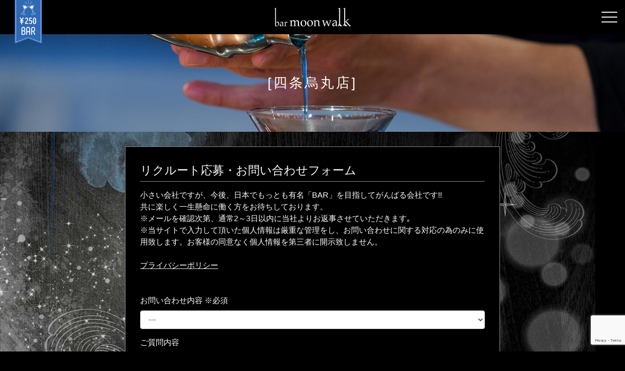

--- FILE ---
content_type: text/html; charset=UTF-8
request_url: https://barmoonwalk.jp/rec-form/?store=karasuma
body_size: 6250
content:
<html lang="ja">

<head>
<title>リクルート応募・お問い合わせフォーム | bar moon walk【全品250円ダイニングバー】</title>
<meta charset="utf-8">
<meta http-equiv="X-UA-Compatible" content="IE=edge,chrome=1">
<meta name="viewport" content="width=device-width, initial-scale=1, shrink-to-fit=no">

<!-- All in One SEO Pack 2.7.3 by Michael Torbert of Semper Fi Web Design[25,72] -->
<link rel="canonical" href="https://barmoonwalk.jp/rec-form/" />
<!-- /all in one seo pack -->
<link rel='dns-prefetch' href='//www.google.com' />
<link rel='dns-prefetch' href='//s.w.org' />
		<script type="text/javascript">
			window._wpemojiSettings = {"baseUrl":"https:\/\/s.w.org\/images\/core\/emoji\/11\/72x72\/","ext":".png","svgUrl":"https:\/\/s.w.org\/images\/core\/emoji\/11\/svg\/","svgExt":".svg","source":{"concatemoji":"https:\/\/barmoonwalk.jp\/wp-includes\/js\/wp-emoji-release.min.js?ver=4.9.26"}};
			!function(e,a,t){var n,r,o,i=a.createElement("canvas"),p=i.getContext&&i.getContext("2d");function s(e,t){var a=String.fromCharCode;p.clearRect(0,0,i.width,i.height),p.fillText(a.apply(this,e),0,0);e=i.toDataURL();return p.clearRect(0,0,i.width,i.height),p.fillText(a.apply(this,t),0,0),e===i.toDataURL()}function c(e){var t=a.createElement("script");t.src=e,t.defer=t.type="text/javascript",a.getElementsByTagName("head")[0].appendChild(t)}for(o=Array("flag","emoji"),t.supports={everything:!0,everythingExceptFlag:!0},r=0;r<o.length;r++)t.supports[o[r]]=function(e){if(!p||!p.fillText)return!1;switch(p.textBaseline="top",p.font="600 32px Arial",e){case"flag":return s([55356,56826,55356,56819],[55356,56826,8203,55356,56819])?!1:!s([55356,57332,56128,56423,56128,56418,56128,56421,56128,56430,56128,56423,56128,56447],[55356,57332,8203,56128,56423,8203,56128,56418,8203,56128,56421,8203,56128,56430,8203,56128,56423,8203,56128,56447]);case"emoji":return!s([55358,56760,9792,65039],[55358,56760,8203,9792,65039])}return!1}(o[r]),t.supports.everything=t.supports.everything&&t.supports[o[r]],"flag"!==o[r]&&(t.supports.everythingExceptFlag=t.supports.everythingExceptFlag&&t.supports[o[r]]);t.supports.everythingExceptFlag=t.supports.everythingExceptFlag&&!t.supports.flag,t.DOMReady=!1,t.readyCallback=function(){t.DOMReady=!0},t.supports.everything||(n=function(){t.readyCallback()},a.addEventListener?(a.addEventListener("DOMContentLoaded",n,!1),e.addEventListener("load",n,!1)):(e.attachEvent("onload",n),a.attachEvent("onreadystatechange",function(){"complete"===a.readyState&&t.readyCallback()})),(n=t.source||{}).concatemoji?c(n.concatemoji):n.wpemoji&&n.twemoji&&(c(n.twemoji),c(n.wpemoji)))}(window,document,window._wpemojiSettings);
		</script>
		<style type="text/css">
img.wp-smiley,
img.emoji {
	display: inline !important;
	border: none !important;
	box-shadow: none !important;
	height: 1em !important;
	width: 1em !important;
	margin: 0 .07em !important;
	vertical-align: -0.1em !important;
	background: none !important;
	padding: 0 !important;
}
</style>
<link rel='stylesheet' id='sb_instagram_styles-css'  href='https://barmoonwalk.jp/wp-content/plugins/instagram-feed/css/sbi-styles.min.css?ver=2.6.1' type='text/css' media='all' />
<link rel='stylesheet' id='contact-form-7-css'  href='https://barmoonwalk.jp/wp-content/plugins/contact-form-7/includes/css/styles.css?ver=5.1.7' type='text/css' media='all' />
<link rel='stylesheet' id='wp-pagenavi-css'  href='https://barmoonwalk.jp/wp-content/plugins/wp-pagenavi/pagenavi-css.css?ver=2.70' type='text/css' media='all' />
<script type='text/javascript' src='https://barmoonwalk.jp/wp-includes/js/jquery/jquery.js?ver=1.12.4'></script>
<script type='text/javascript' src='https://barmoonwalk.jp/wp-includes/js/jquery/jquery-migrate.min.js?ver=1.4.1'></script>
<link rel='https://api.w.org/' href='https://barmoonwalk.jp/wp-json/' />
<link rel="EditURI" type="application/rsd+xml" title="RSD" href="https://barmoonwalk.jp/xmlrpc.php?rsd" />
<link rel="wlwmanifest" type="application/wlwmanifest+xml" href="https://barmoonwalk.jp/wp-includes/wlwmanifest.xml" /> 
<meta name="generator" content="WordPress 4.9.26" />
<link rel='shortlink' href='https://barmoonwalk.jp/?p=1051' />
<link rel="alternate" type="application/json+oembed" href="https://barmoonwalk.jp/wp-json/oembed/1.0/embed?url=https%3A%2F%2Fbarmoonwalk.jp%2Frec-form%2F" />
<link rel="alternate" type="text/xml+oembed" href="https://barmoonwalk.jp/wp-json/oembed/1.0/embed?url=https%3A%2F%2Fbarmoonwalk.jp%2Frec-form%2F&#038;format=xml" />

<link rel="stylesheet" href="https://cdnjs.cloudflare.com/ajax/libs/drawer/3.2.2/css/drawer.min.css">
<link rel="stylesheet" href="https://cdn.jsdelivr.net/bxslider/4.2.12/jquery.bxslider.css">
<link rel="stylesheet" href="/wp-content/themes/bmw/static/common/css/custom.css" type="text/css">
	
<script defer src="https://use.fontawesome.com/releases/v5.0.6/js/all.js"></script>


<!-- Global site tag (gtag.js) - Google Analytics -->
<script async src="https://www.googletagmanager.com/gtag/js?id=UA-56860050-4"></script>
<script>
  window.dataLayer = window.dataLayer || [];
  function gtag(){dataLayer.push(arguments);}
  gtag('js', new Date());

  gtag('config', 'UA-56860050-4');
</script>

<body class="page-template-default page page-id-1051 drawer drawer--right rec-form recruit">


<div class="lo-wrapper wrapper" id="ptop">

<header role="banner">
	<div class="lo-header-outer header-outer container-fluid py-2 py-md-3 py-xl-4">
		<div class="ribbon">
			<img src="/wp-content/themes/bmw/static/common/img/ribbon-200yen.gif" alt="200yen BAR" />
		</div><!--/ribbon-->
		<div class="row">
			<div class="col-3"></div>
			<div class="col-6 logo"><a href="/"><img src="/wp-content/themes/bmw/static/common/img/logo.png" alt="bar moon walk / バー ムーンウォーク" /></a></div>
			<div class="col-3 nav-bmw">
				<button type="button" class="drawer-toggle drawer-hamburger">
      				<span class="sr-only">toggle navigation</span>
      				<span class="drawer-hamburger-icon"></span>
    			</button>
    			<nav class="drawer-nav" role="navigation">
					<div class="drawer-btn-outer">
						<div class="drawer-btn">
							<a href="/store-info/" class="drawer-btn-item store-info">
								<div class="drawer-btn-item-inner">
									<span class="btn-img"><img src="/wp-content/themes/bmw/static/common/img/btn-store-info.png" alt="" /></span>
									<span class="btn-txt"><span class="btn-txt-inner">店舗情報</span></span>
								</div>
							</a>
						</div>
						<div class="drawer-btn">
							<a href="/reservation/" class="drawer-btn-item reservation">
								<div class="drawer-btn-item-inner">
									<span class="btn-img"><img src="/wp-content/themes/bmw/static/common/img/btn-reservation.png" alt="" /></span>
									<span class="btn-txt"><span class="btn-txt-inner">ご予約</span></span>
								</div>
							</a>
						</div>
					</div><!--/drawer-btn-outer-->
      				<ul class="drawer-menu">
        				<li><a class="drawer-menu-item" href="/about-us/"><i class="fas fa-angle-right arrow"></i>ご紹介</a></li>
        				<li><a class="drawer-menu-item" href="/menu/"><i class="fas fa-angle-right arrow"></i>メニュー</a></li>
        				<li><a class="drawer-menu-item" href="/recruit/"><i class="fas fa-angle-right arrow"></i>リクルート</a></li>
						<li><a class="drawer-menu-item" href="/information/"><i class="fas fa-angle-right arrow"></i>Information</a></li>
						<li><a class="drawer-menu-item" href="/privacy-policy/"><i class="fas fa-angle-right arrow"></i>プライバシーポリシー</a></li>
						<li><a class="drawer-menu-item" href="/law/"><i class="fas fa-angle-right arrow"></i>特定商取引法に関する表示について</a></li>
      				</ul>
					<ul class="nav-sns-btn flex">
                        <li class="nav-sns-btn-item"><a href="https://twitter.com/200barmoonwalk" class="fl_tw" target="_blank">
  <span class="twicon"><i class="fab fa-twitter"></i></span></a></li>
                        <li class="nav-sns-btn-item"><a href="https://www.instagram.com/all200yen_barmoonwalk/" class="fl_inst" target="_blank">
  <span class="insta"><i class="fab fa-instagram"></i></span></a></li>
      				</ul>
    			</nav>
			</div><!--/col-3 nav-bmw-->
		</div><!--/row-->
	</div><!--/lo-header-outer-->
</header>
	
<main>

	<div class="lo-main main">
		<div class="main-title-outer">
			<h1 class="main-title">[四条烏丸店]</h1>
		</div><!--/main-title-outer-->
		<div class="lo-content-outer content-outer">
			<div class="lo-content content">



<div class="section-content">
<h2>リクルート応募・お問い合わせフォーム</h2>
<p class="mb-5">小さい会社ですが、今後、日本でもっとも有名「BAR」を目指してがんばる会社です!!<br />
共に楽しく一生懸命に働く方をお待ちしております。<br />
※メールを確認次第、通常2～3日以内に当社よりお返事させていただきます｡<br />
※当サイトで入力して頂いた個人情報は厳重な管理をし、お問い合わせに関する対応の為のみに使用致します。お客様の同意なく個人情報を第三者に開示致しません。<br /><br /><a href="/privacy-policy/">プライバシーポリシー</a></p>
<div role="form" class="wpcf7" id="wpcf7-f1050-p1051-o1" lang="ja" dir="ltr">
<div class="screen-reader-response"></div>
<form action="/rec-form/?store=karasuma#wpcf7-f1050-p1051-o1" method="post" class="wpcf7-form" novalidate="novalidate">
<div style="display: none;">
<input type="hidden" name="_wpcf7" value="1050" />
<input type="hidden" name="_wpcf7_version" value="5.1.7" />
<input type="hidden" name="_wpcf7_locale" value="ja" />
<input type="hidden" name="_wpcf7_unit_tag" value="wpcf7-f1050-p1051-o1" />
<input type="hidden" name="_wpcf7_container_post" value="1051" />
<input type="hidden" name="g-recaptcha-response" value="" />
</div>
<input type="hidden" name="store-id" value="1853" class="wpcf7-form-control wpcf7-hidden" />
<input type="hidden" name="store-name" value="四条烏丸店" class="wpcf7-form-control wpcf7-hidden" />
<input type="hidden" name="store-footer" value="https://barmoonwalk.jp/store_info/karasuma/
〒604-8152 京都市中京区烏丸通錦小路上ル手洗水町671 損保ジャパンユニバース京都ビル 地下1階
Tel: 075-754-8596" class="wpcf7-form-control wpcf7-hidden" />
<div class="bmw-form">
<div class="form-group">
			<label for="questionnaireType">お問い合わせ内容 <span class="req">※必須</span></label><br />
<span class="wpcf7-form-control-wrap your-select1"><select name="your-select1" class="wpcf7-form-control wpcf7-select wpcf7-validates-as-required form-control" aria-required="true" aria-invalid="false"><option value="">---</option><option value="アルバイト募集について">アルバイト募集について</option><option value="その他">その他</option></select></span>
		</div>
<div class="form-group mb-5">
			<label for="message">ご質問内容</label><br />
<span class="wpcf7-form-control-wrap your-message"><textarea name="your-message" cols="32" rows="5" class="wpcf7-form-control wpcf7-textarea form-control" aria-invalid="false"></textarea></span>
		</div>
<h3>お客様情報</h3>
<div class="form-group">
<div class="form-row">
				<label for="lastNameOfCustomer">お名前 <span class="req">※必須</span></label>
			</div>
<div class="form-row align-items-center">
<div class="col-6">
<span class="wpcf7-form-control-wrap first-name"><input type="text" name="first-name" value="" size="10" maxlength="30" class="wpcf7-form-control wpcf7-text wpcf7-validates-as-required form-control" aria-required="true" aria-invalid="false" placeholder="姓" /></span>
				</div>
<div class="col-6">
<span class="wpcf7-form-control-wrap last-name"><input type="text" name="last-name" value="" size="10" maxlength="30" class="wpcf7-form-control wpcf7-text wpcf7-validates-as-required form-control" aria-required="true" aria-invalid="false" placeholder="名" /></span>
				</div>
</p></div>
</p></div>
<div class="form-group">
<div class="form-row">
				<label for="lastKanaNameOfCustomer">フリガナ <span class="req">※必須</span></label>
			</div>
<div class="form-row align-items-center">
<div class="col-6">
<span class="wpcf7-form-control-wrap first-name-f"><input type="text" name="first-name-f" value="" size="10" maxlength="30" class="wpcf7-form-control wpcf7-text wpcf7-validates-as-required form-control" aria-required="true" aria-invalid="false" placeholder="セイ" /></span>
				</div>
<div class="col-6">
<span class="wpcf7-form-control-wrap last-name-f"><input type="text" name="last-name-f" value="" size="10" maxlength="30" class="wpcf7-form-control wpcf7-text wpcf7-validates-as-required form-control" aria-required="true" aria-invalid="false" placeholder="メイ" /></span>
				</div>
</p></div>
</p></div>
<div class="form-group">
			<label>電話番号(半角数字) <span class="req">※必須</span></label><br />
<span class="wpcf7-form-control-wrap your-tel"><input type="tel" name="your-tel" value="" size="30" maxlength="15" class="wpcf7-form-control wpcf7-text wpcf7-tel wpcf7-validates-as-required wpcf7-validates-as-tel form-control" aria-required="true" aria-invalid="false" placeholder="例)090-1234-5678" /></span>
		</div>
<div class="form-group">
			<label for="mailOfCustomer01">メールアドレス <span class="req">※必須</span></label><br />
			<span class="wpcf7-form-control-wrap your-email"><input type="email" name="your-email" value="" size="30" maxlength="100" class="wpcf7-form-control wpcf7-text wpcf7-email wpcf7-validates-as-required wpcf7-validates-as-email form-control" aria-required="true" aria-invalid="false" placeholder="例)mail@barmoonwalk.jp" /></span>
		</div>
<div class="form-group">
			<label for="mailOfCustomer02">メールアドレス(確認用)  <span class="req">※必須</span></label><br />
			<span class="wpcf7-form-control-wrap your-email_confirm"><input type="email" name="your-email_confirm" value="" size="30" maxlength="100" class="wpcf7-form-control wpcf7-text wpcf7-email wpcf7-validates-as-required wpcf7-validates-as-email form-control" aria-required="true" aria-invalid="false" placeholder="確認のためもう一度入力してください" /></span>
		</div>
<div class="form-group mb-5">
<div class="form-row">
				<label for="ageJob">年齢・ご職業 <span class="req">※必須</span></label>
			</div>
<div class="form-row align-items-center">
<div class="col-5">
				<span class="wpcf7-form-control-wrap your-age"><input type="text" name="your-age" value="" size="40" class="wpcf7-form-control wpcf7-text wpcf7-validates-as-required form-control" aria-required="true" aria-invalid="false" placeholder="例)20" /></span>
				</div>
<div class="col-1">
				<span class="form-text">歳</span>
				</div>
<div class="col-6">
				<span class="wpcf7-form-control-wrap your-job"><select name="your-job" class="wpcf7-form-control wpcf7-select wpcf7-validates-as-required form-control" aria-required="true" aria-invalid="false"><option value="ご職業">ご職業</option><option value="フリーター">フリーター</option><option value="学生">学生</option><option value="その他">その他</option></select></span>
				</div>
</p></div>
</p></div>
<div class="form-buttons"><input type="submit" value="送信する" class="wpcf7-form-control wpcf7-submit btn-submit" /></div>
</p></div>
<div class="wpcf7-response-output wpcf7-display-none"></div></form></div></div>




			</div><!--lo-content-->
		</div><!--/lo-content-outer-->
	</div><!--/lo-main-->
	
</main>

<footer>
	<div class="lo-footer-outer footer-outer">
		<div class="lo-footer footer container">
			<p class="price">All Drinks <span class="em">&yen;250</span> (税込)&nbsp;&nbsp;<span class="pl-0 pl-md-4">Cover Charge <span class="em">&yen;550</span>  (税込)</span></p>
			<p class="copyright">Copyright &copy; 2018 barmoonwalk.jp</p>
		</div>
	</div>
</footer>

</div><!--/lo-wrapper-->



<script defer src="https://use.fontawesome.com/releases/v5.0.6/js/all.js"></script>
<script src="https://ajax.googleapis.com/ajax/libs/jquery/2.0.3/jquery.min.js?ver=2.0.3" ></script>
<script src="https://cdnjs.cloudflare.com/ajax/libs/popper.js/1.12.3/umd/popper.min.js" integrity="sha384-vFJXuSJphROIrBnz7yo7oB41mKfc8JzQZiCq4NCceLEaO4IHwicKwpJf9c9IpFgh" crossorigin="anonymous"></script>
<script src="https://maxcdn.bootstrapcdn.com/bootstrap/4.0.0-beta.2/js/bootstrap.min.js" integrity="sha384-alpBpkh1PFOepccYVYDB4do5UnbKysX5WZXm3XxPqe5iKTfUKjNkCk9SaVuEZflJ" crossorigin="anonymous"></script>
<script src="https://cdnjs.cloudflare.com/ajax/libs/iScroll/5.2.0/iscroll.min.js"></script>
<script src="https://cdnjs.cloudflare.com/ajax/libs/drawer/3.2.2/js/drawer.min.js"></script>
<script src="/wp-content/themes/bmw/static/common/js/custom.js"></script>
	

<!-- Instagram Feed JS -->
<script type="text/javascript">
var sbiajaxurl = "https://barmoonwalk.jp/wp-admin/admin-ajax.php";
</script>
<script type='text/javascript'>
/* <![CDATA[ */
var wpcf7 = {"apiSettings":{"root":"https:\/\/barmoonwalk.jp\/wp-json\/contact-form-7\/v1","namespace":"contact-form-7\/v1"}};
/* ]]> */
</script>
<script type='text/javascript' src='https://barmoonwalk.jp/wp-content/plugins/contact-form-7/includes/js/scripts.js?ver=5.1.7'></script>
<script type='text/javascript' src='https://www.google.com/recaptcha/api.js?render=6LeOA_cUAAAAAFHIu0TT7Hqhz1NzcOVD7RniHzt7&#038;ver=3.0'></script>
<script type='text/javascript' src='https://barmoonwalk.jp/wp-includes/js/wp-embed.min.js?ver=4.9.26'></script>
<script type="text/javascript">
( function( grecaptcha, sitekey, actions ) {

	var wpcf7recaptcha = {

		execute: function( action ) {
			grecaptcha.execute(
				sitekey,
				{ action: action }
			).then( function( token ) {
				var forms = document.getElementsByTagName( 'form' );

				for ( var i = 0; i < forms.length; i++ ) {
					var fields = forms[ i ].getElementsByTagName( 'input' );

					for ( var j = 0; j < fields.length; j++ ) {
						var field = fields[ j ];

						if ( 'g-recaptcha-response' === field.getAttribute( 'name' ) ) {
							field.setAttribute( 'value', token );
							break;
						}
					}
				}
			} );
		},

		executeOnHomepage: function() {
			wpcf7recaptcha.execute( actions[ 'homepage' ] );
		},

		executeOnContactform: function() {
			wpcf7recaptcha.execute( actions[ 'contactform' ] );
		},

	};

	grecaptcha.ready(
		wpcf7recaptcha.executeOnHomepage
	);

	document.addEventListener( 'change',
		wpcf7recaptcha.executeOnContactform, false
	);

	document.addEventListener( 'wpcf7submit',
		wpcf7recaptcha.executeOnHomepage, false
	);

} )(
	grecaptcha,
	'6LeOA_cUAAAAAFHIu0TT7Hqhz1NzcOVD7RniHzt7',
	{"homepage":"homepage","contactform":"contactform"}
);
</script>
</body>

</html>

--- FILE ---
content_type: text/html; charset=utf-8
request_url: https://www.google.com/recaptcha/api2/anchor?ar=1&k=6LeOA_cUAAAAAFHIu0TT7Hqhz1NzcOVD7RniHzt7&co=aHR0cHM6Ly9iYXJtb29ud2Fsay5qcDo0NDM.&hl=en&v=N67nZn4AqZkNcbeMu4prBgzg&size=invisible&anchor-ms=20000&execute-ms=30000&cb=ijokfsl72rex
body_size: 48893
content:
<!DOCTYPE HTML><html dir="ltr" lang="en"><head><meta http-equiv="Content-Type" content="text/html; charset=UTF-8">
<meta http-equiv="X-UA-Compatible" content="IE=edge">
<title>reCAPTCHA</title>
<style type="text/css">
/* cyrillic-ext */
@font-face {
  font-family: 'Roboto';
  font-style: normal;
  font-weight: 400;
  font-stretch: 100%;
  src: url(//fonts.gstatic.com/s/roboto/v48/KFO7CnqEu92Fr1ME7kSn66aGLdTylUAMa3GUBHMdazTgWw.woff2) format('woff2');
  unicode-range: U+0460-052F, U+1C80-1C8A, U+20B4, U+2DE0-2DFF, U+A640-A69F, U+FE2E-FE2F;
}
/* cyrillic */
@font-face {
  font-family: 'Roboto';
  font-style: normal;
  font-weight: 400;
  font-stretch: 100%;
  src: url(//fonts.gstatic.com/s/roboto/v48/KFO7CnqEu92Fr1ME7kSn66aGLdTylUAMa3iUBHMdazTgWw.woff2) format('woff2');
  unicode-range: U+0301, U+0400-045F, U+0490-0491, U+04B0-04B1, U+2116;
}
/* greek-ext */
@font-face {
  font-family: 'Roboto';
  font-style: normal;
  font-weight: 400;
  font-stretch: 100%;
  src: url(//fonts.gstatic.com/s/roboto/v48/KFO7CnqEu92Fr1ME7kSn66aGLdTylUAMa3CUBHMdazTgWw.woff2) format('woff2');
  unicode-range: U+1F00-1FFF;
}
/* greek */
@font-face {
  font-family: 'Roboto';
  font-style: normal;
  font-weight: 400;
  font-stretch: 100%;
  src: url(//fonts.gstatic.com/s/roboto/v48/KFO7CnqEu92Fr1ME7kSn66aGLdTylUAMa3-UBHMdazTgWw.woff2) format('woff2');
  unicode-range: U+0370-0377, U+037A-037F, U+0384-038A, U+038C, U+038E-03A1, U+03A3-03FF;
}
/* math */
@font-face {
  font-family: 'Roboto';
  font-style: normal;
  font-weight: 400;
  font-stretch: 100%;
  src: url(//fonts.gstatic.com/s/roboto/v48/KFO7CnqEu92Fr1ME7kSn66aGLdTylUAMawCUBHMdazTgWw.woff2) format('woff2');
  unicode-range: U+0302-0303, U+0305, U+0307-0308, U+0310, U+0312, U+0315, U+031A, U+0326-0327, U+032C, U+032F-0330, U+0332-0333, U+0338, U+033A, U+0346, U+034D, U+0391-03A1, U+03A3-03A9, U+03B1-03C9, U+03D1, U+03D5-03D6, U+03F0-03F1, U+03F4-03F5, U+2016-2017, U+2034-2038, U+203C, U+2040, U+2043, U+2047, U+2050, U+2057, U+205F, U+2070-2071, U+2074-208E, U+2090-209C, U+20D0-20DC, U+20E1, U+20E5-20EF, U+2100-2112, U+2114-2115, U+2117-2121, U+2123-214F, U+2190, U+2192, U+2194-21AE, U+21B0-21E5, U+21F1-21F2, U+21F4-2211, U+2213-2214, U+2216-22FF, U+2308-230B, U+2310, U+2319, U+231C-2321, U+2336-237A, U+237C, U+2395, U+239B-23B7, U+23D0, U+23DC-23E1, U+2474-2475, U+25AF, U+25B3, U+25B7, U+25BD, U+25C1, U+25CA, U+25CC, U+25FB, U+266D-266F, U+27C0-27FF, U+2900-2AFF, U+2B0E-2B11, U+2B30-2B4C, U+2BFE, U+3030, U+FF5B, U+FF5D, U+1D400-1D7FF, U+1EE00-1EEFF;
}
/* symbols */
@font-face {
  font-family: 'Roboto';
  font-style: normal;
  font-weight: 400;
  font-stretch: 100%;
  src: url(//fonts.gstatic.com/s/roboto/v48/KFO7CnqEu92Fr1ME7kSn66aGLdTylUAMaxKUBHMdazTgWw.woff2) format('woff2');
  unicode-range: U+0001-000C, U+000E-001F, U+007F-009F, U+20DD-20E0, U+20E2-20E4, U+2150-218F, U+2190, U+2192, U+2194-2199, U+21AF, U+21E6-21F0, U+21F3, U+2218-2219, U+2299, U+22C4-22C6, U+2300-243F, U+2440-244A, U+2460-24FF, U+25A0-27BF, U+2800-28FF, U+2921-2922, U+2981, U+29BF, U+29EB, U+2B00-2BFF, U+4DC0-4DFF, U+FFF9-FFFB, U+10140-1018E, U+10190-1019C, U+101A0, U+101D0-101FD, U+102E0-102FB, U+10E60-10E7E, U+1D2C0-1D2D3, U+1D2E0-1D37F, U+1F000-1F0FF, U+1F100-1F1AD, U+1F1E6-1F1FF, U+1F30D-1F30F, U+1F315, U+1F31C, U+1F31E, U+1F320-1F32C, U+1F336, U+1F378, U+1F37D, U+1F382, U+1F393-1F39F, U+1F3A7-1F3A8, U+1F3AC-1F3AF, U+1F3C2, U+1F3C4-1F3C6, U+1F3CA-1F3CE, U+1F3D4-1F3E0, U+1F3ED, U+1F3F1-1F3F3, U+1F3F5-1F3F7, U+1F408, U+1F415, U+1F41F, U+1F426, U+1F43F, U+1F441-1F442, U+1F444, U+1F446-1F449, U+1F44C-1F44E, U+1F453, U+1F46A, U+1F47D, U+1F4A3, U+1F4B0, U+1F4B3, U+1F4B9, U+1F4BB, U+1F4BF, U+1F4C8-1F4CB, U+1F4D6, U+1F4DA, U+1F4DF, U+1F4E3-1F4E6, U+1F4EA-1F4ED, U+1F4F7, U+1F4F9-1F4FB, U+1F4FD-1F4FE, U+1F503, U+1F507-1F50B, U+1F50D, U+1F512-1F513, U+1F53E-1F54A, U+1F54F-1F5FA, U+1F610, U+1F650-1F67F, U+1F687, U+1F68D, U+1F691, U+1F694, U+1F698, U+1F6AD, U+1F6B2, U+1F6B9-1F6BA, U+1F6BC, U+1F6C6-1F6CF, U+1F6D3-1F6D7, U+1F6E0-1F6EA, U+1F6F0-1F6F3, U+1F6F7-1F6FC, U+1F700-1F7FF, U+1F800-1F80B, U+1F810-1F847, U+1F850-1F859, U+1F860-1F887, U+1F890-1F8AD, U+1F8B0-1F8BB, U+1F8C0-1F8C1, U+1F900-1F90B, U+1F93B, U+1F946, U+1F984, U+1F996, U+1F9E9, U+1FA00-1FA6F, U+1FA70-1FA7C, U+1FA80-1FA89, U+1FA8F-1FAC6, U+1FACE-1FADC, U+1FADF-1FAE9, U+1FAF0-1FAF8, U+1FB00-1FBFF;
}
/* vietnamese */
@font-face {
  font-family: 'Roboto';
  font-style: normal;
  font-weight: 400;
  font-stretch: 100%;
  src: url(//fonts.gstatic.com/s/roboto/v48/KFO7CnqEu92Fr1ME7kSn66aGLdTylUAMa3OUBHMdazTgWw.woff2) format('woff2');
  unicode-range: U+0102-0103, U+0110-0111, U+0128-0129, U+0168-0169, U+01A0-01A1, U+01AF-01B0, U+0300-0301, U+0303-0304, U+0308-0309, U+0323, U+0329, U+1EA0-1EF9, U+20AB;
}
/* latin-ext */
@font-face {
  font-family: 'Roboto';
  font-style: normal;
  font-weight: 400;
  font-stretch: 100%;
  src: url(//fonts.gstatic.com/s/roboto/v48/KFO7CnqEu92Fr1ME7kSn66aGLdTylUAMa3KUBHMdazTgWw.woff2) format('woff2');
  unicode-range: U+0100-02BA, U+02BD-02C5, U+02C7-02CC, U+02CE-02D7, U+02DD-02FF, U+0304, U+0308, U+0329, U+1D00-1DBF, U+1E00-1E9F, U+1EF2-1EFF, U+2020, U+20A0-20AB, U+20AD-20C0, U+2113, U+2C60-2C7F, U+A720-A7FF;
}
/* latin */
@font-face {
  font-family: 'Roboto';
  font-style: normal;
  font-weight: 400;
  font-stretch: 100%;
  src: url(//fonts.gstatic.com/s/roboto/v48/KFO7CnqEu92Fr1ME7kSn66aGLdTylUAMa3yUBHMdazQ.woff2) format('woff2');
  unicode-range: U+0000-00FF, U+0131, U+0152-0153, U+02BB-02BC, U+02C6, U+02DA, U+02DC, U+0304, U+0308, U+0329, U+2000-206F, U+20AC, U+2122, U+2191, U+2193, U+2212, U+2215, U+FEFF, U+FFFD;
}
/* cyrillic-ext */
@font-face {
  font-family: 'Roboto';
  font-style: normal;
  font-weight: 500;
  font-stretch: 100%;
  src: url(//fonts.gstatic.com/s/roboto/v48/KFO7CnqEu92Fr1ME7kSn66aGLdTylUAMa3GUBHMdazTgWw.woff2) format('woff2');
  unicode-range: U+0460-052F, U+1C80-1C8A, U+20B4, U+2DE0-2DFF, U+A640-A69F, U+FE2E-FE2F;
}
/* cyrillic */
@font-face {
  font-family: 'Roboto';
  font-style: normal;
  font-weight: 500;
  font-stretch: 100%;
  src: url(//fonts.gstatic.com/s/roboto/v48/KFO7CnqEu92Fr1ME7kSn66aGLdTylUAMa3iUBHMdazTgWw.woff2) format('woff2');
  unicode-range: U+0301, U+0400-045F, U+0490-0491, U+04B0-04B1, U+2116;
}
/* greek-ext */
@font-face {
  font-family: 'Roboto';
  font-style: normal;
  font-weight: 500;
  font-stretch: 100%;
  src: url(//fonts.gstatic.com/s/roboto/v48/KFO7CnqEu92Fr1ME7kSn66aGLdTylUAMa3CUBHMdazTgWw.woff2) format('woff2');
  unicode-range: U+1F00-1FFF;
}
/* greek */
@font-face {
  font-family: 'Roboto';
  font-style: normal;
  font-weight: 500;
  font-stretch: 100%;
  src: url(//fonts.gstatic.com/s/roboto/v48/KFO7CnqEu92Fr1ME7kSn66aGLdTylUAMa3-UBHMdazTgWw.woff2) format('woff2');
  unicode-range: U+0370-0377, U+037A-037F, U+0384-038A, U+038C, U+038E-03A1, U+03A3-03FF;
}
/* math */
@font-face {
  font-family: 'Roboto';
  font-style: normal;
  font-weight: 500;
  font-stretch: 100%;
  src: url(//fonts.gstatic.com/s/roboto/v48/KFO7CnqEu92Fr1ME7kSn66aGLdTylUAMawCUBHMdazTgWw.woff2) format('woff2');
  unicode-range: U+0302-0303, U+0305, U+0307-0308, U+0310, U+0312, U+0315, U+031A, U+0326-0327, U+032C, U+032F-0330, U+0332-0333, U+0338, U+033A, U+0346, U+034D, U+0391-03A1, U+03A3-03A9, U+03B1-03C9, U+03D1, U+03D5-03D6, U+03F0-03F1, U+03F4-03F5, U+2016-2017, U+2034-2038, U+203C, U+2040, U+2043, U+2047, U+2050, U+2057, U+205F, U+2070-2071, U+2074-208E, U+2090-209C, U+20D0-20DC, U+20E1, U+20E5-20EF, U+2100-2112, U+2114-2115, U+2117-2121, U+2123-214F, U+2190, U+2192, U+2194-21AE, U+21B0-21E5, U+21F1-21F2, U+21F4-2211, U+2213-2214, U+2216-22FF, U+2308-230B, U+2310, U+2319, U+231C-2321, U+2336-237A, U+237C, U+2395, U+239B-23B7, U+23D0, U+23DC-23E1, U+2474-2475, U+25AF, U+25B3, U+25B7, U+25BD, U+25C1, U+25CA, U+25CC, U+25FB, U+266D-266F, U+27C0-27FF, U+2900-2AFF, U+2B0E-2B11, U+2B30-2B4C, U+2BFE, U+3030, U+FF5B, U+FF5D, U+1D400-1D7FF, U+1EE00-1EEFF;
}
/* symbols */
@font-face {
  font-family: 'Roboto';
  font-style: normal;
  font-weight: 500;
  font-stretch: 100%;
  src: url(//fonts.gstatic.com/s/roboto/v48/KFO7CnqEu92Fr1ME7kSn66aGLdTylUAMaxKUBHMdazTgWw.woff2) format('woff2');
  unicode-range: U+0001-000C, U+000E-001F, U+007F-009F, U+20DD-20E0, U+20E2-20E4, U+2150-218F, U+2190, U+2192, U+2194-2199, U+21AF, U+21E6-21F0, U+21F3, U+2218-2219, U+2299, U+22C4-22C6, U+2300-243F, U+2440-244A, U+2460-24FF, U+25A0-27BF, U+2800-28FF, U+2921-2922, U+2981, U+29BF, U+29EB, U+2B00-2BFF, U+4DC0-4DFF, U+FFF9-FFFB, U+10140-1018E, U+10190-1019C, U+101A0, U+101D0-101FD, U+102E0-102FB, U+10E60-10E7E, U+1D2C0-1D2D3, U+1D2E0-1D37F, U+1F000-1F0FF, U+1F100-1F1AD, U+1F1E6-1F1FF, U+1F30D-1F30F, U+1F315, U+1F31C, U+1F31E, U+1F320-1F32C, U+1F336, U+1F378, U+1F37D, U+1F382, U+1F393-1F39F, U+1F3A7-1F3A8, U+1F3AC-1F3AF, U+1F3C2, U+1F3C4-1F3C6, U+1F3CA-1F3CE, U+1F3D4-1F3E0, U+1F3ED, U+1F3F1-1F3F3, U+1F3F5-1F3F7, U+1F408, U+1F415, U+1F41F, U+1F426, U+1F43F, U+1F441-1F442, U+1F444, U+1F446-1F449, U+1F44C-1F44E, U+1F453, U+1F46A, U+1F47D, U+1F4A3, U+1F4B0, U+1F4B3, U+1F4B9, U+1F4BB, U+1F4BF, U+1F4C8-1F4CB, U+1F4D6, U+1F4DA, U+1F4DF, U+1F4E3-1F4E6, U+1F4EA-1F4ED, U+1F4F7, U+1F4F9-1F4FB, U+1F4FD-1F4FE, U+1F503, U+1F507-1F50B, U+1F50D, U+1F512-1F513, U+1F53E-1F54A, U+1F54F-1F5FA, U+1F610, U+1F650-1F67F, U+1F687, U+1F68D, U+1F691, U+1F694, U+1F698, U+1F6AD, U+1F6B2, U+1F6B9-1F6BA, U+1F6BC, U+1F6C6-1F6CF, U+1F6D3-1F6D7, U+1F6E0-1F6EA, U+1F6F0-1F6F3, U+1F6F7-1F6FC, U+1F700-1F7FF, U+1F800-1F80B, U+1F810-1F847, U+1F850-1F859, U+1F860-1F887, U+1F890-1F8AD, U+1F8B0-1F8BB, U+1F8C0-1F8C1, U+1F900-1F90B, U+1F93B, U+1F946, U+1F984, U+1F996, U+1F9E9, U+1FA00-1FA6F, U+1FA70-1FA7C, U+1FA80-1FA89, U+1FA8F-1FAC6, U+1FACE-1FADC, U+1FADF-1FAE9, U+1FAF0-1FAF8, U+1FB00-1FBFF;
}
/* vietnamese */
@font-face {
  font-family: 'Roboto';
  font-style: normal;
  font-weight: 500;
  font-stretch: 100%;
  src: url(//fonts.gstatic.com/s/roboto/v48/KFO7CnqEu92Fr1ME7kSn66aGLdTylUAMa3OUBHMdazTgWw.woff2) format('woff2');
  unicode-range: U+0102-0103, U+0110-0111, U+0128-0129, U+0168-0169, U+01A0-01A1, U+01AF-01B0, U+0300-0301, U+0303-0304, U+0308-0309, U+0323, U+0329, U+1EA0-1EF9, U+20AB;
}
/* latin-ext */
@font-face {
  font-family: 'Roboto';
  font-style: normal;
  font-weight: 500;
  font-stretch: 100%;
  src: url(//fonts.gstatic.com/s/roboto/v48/KFO7CnqEu92Fr1ME7kSn66aGLdTylUAMa3KUBHMdazTgWw.woff2) format('woff2');
  unicode-range: U+0100-02BA, U+02BD-02C5, U+02C7-02CC, U+02CE-02D7, U+02DD-02FF, U+0304, U+0308, U+0329, U+1D00-1DBF, U+1E00-1E9F, U+1EF2-1EFF, U+2020, U+20A0-20AB, U+20AD-20C0, U+2113, U+2C60-2C7F, U+A720-A7FF;
}
/* latin */
@font-face {
  font-family: 'Roboto';
  font-style: normal;
  font-weight: 500;
  font-stretch: 100%;
  src: url(//fonts.gstatic.com/s/roboto/v48/KFO7CnqEu92Fr1ME7kSn66aGLdTylUAMa3yUBHMdazQ.woff2) format('woff2');
  unicode-range: U+0000-00FF, U+0131, U+0152-0153, U+02BB-02BC, U+02C6, U+02DA, U+02DC, U+0304, U+0308, U+0329, U+2000-206F, U+20AC, U+2122, U+2191, U+2193, U+2212, U+2215, U+FEFF, U+FFFD;
}
/* cyrillic-ext */
@font-face {
  font-family: 'Roboto';
  font-style: normal;
  font-weight: 900;
  font-stretch: 100%;
  src: url(//fonts.gstatic.com/s/roboto/v48/KFO7CnqEu92Fr1ME7kSn66aGLdTylUAMa3GUBHMdazTgWw.woff2) format('woff2');
  unicode-range: U+0460-052F, U+1C80-1C8A, U+20B4, U+2DE0-2DFF, U+A640-A69F, U+FE2E-FE2F;
}
/* cyrillic */
@font-face {
  font-family: 'Roboto';
  font-style: normal;
  font-weight: 900;
  font-stretch: 100%;
  src: url(//fonts.gstatic.com/s/roboto/v48/KFO7CnqEu92Fr1ME7kSn66aGLdTylUAMa3iUBHMdazTgWw.woff2) format('woff2');
  unicode-range: U+0301, U+0400-045F, U+0490-0491, U+04B0-04B1, U+2116;
}
/* greek-ext */
@font-face {
  font-family: 'Roboto';
  font-style: normal;
  font-weight: 900;
  font-stretch: 100%;
  src: url(//fonts.gstatic.com/s/roboto/v48/KFO7CnqEu92Fr1ME7kSn66aGLdTylUAMa3CUBHMdazTgWw.woff2) format('woff2');
  unicode-range: U+1F00-1FFF;
}
/* greek */
@font-face {
  font-family: 'Roboto';
  font-style: normal;
  font-weight: 900;
  font-stretch: 100%;
  src: url(//fonts.gstatic.com/s/roboto/v48/KFO7CnqEu92Fr1ME7kSn66aGLdTylUAMa3-UBHMdazTgWw.woff2) format('woff2');
  unicode-range: U+0370-0377, U+037A-037F, U+0384-038A, U+038C, U+038E-03A1, U+03A3-03FF;
}
/* math */
@font-face {
  font-family: 'Roboto';
  font-style: normal;
  font-weight: 900;
  font-stretch: 100%;
  src: url(//fonts.gstatic.com/s/roboto/v48/KFO7CnqEu92Fr1ME7kSn66aGLdTylUAMawCUBHMdazTgWw.woff2) format('woff2');
  unicode-range: U+0302-0303, U+0305, U+0307-0308, U+0310, U+0312, U+0315, U+031A, U+0326-0327, U+032C, U+032F-0330, U+0332-0333, U+0338, U+033A, U+0346, U+034D, U+0391-03A1, U+03A3-03A9, U+03B1-03C9, U+03D1, U+03D5-03D6, U+03F0-03F1, U+03F4-03F5, U+2016-2017, U+2034-2038, U+203C, U+2040, U+2043, U+2047, U+2050, U+2057, U+205F, U+2070-2071, U+2074-208E, U+2090-209C, U+20D0-20DC, U+20E1, U+20E5-20EF, U+2100-2112, U+2114-2115, U+2117-2121, U+2123-214F, U+2190, U+2192, U+2194-21AE, U+21B0-21E5, U+21F1-21F2, U+21F4-2211, U+2213-2214, U+2216-22FF, U+2308-230B, U+2310, U+2319, U+231C-2321, U+2336-237A, U+237C, U+2395, U+239B-23B7, U+23D0, U+23DC-23E1, U+2474-2475, U+25AF, U+25B3, U+25B7, U+25BD, U+25C1, U+25CA, U+25CC, U+25FB, U+266D-266F, U+27C0-27FF, U+2900-2AFF, U+2B0E-2B11, U+2B30-2B4C, U+2BFE, U+3030, U+FF5B, U+FF5D, U+1D400-1D7FF, U+1EE00-1EEFF;
}
/* symbols */
@font-face {
  font-family: 'Roboto';
  font-style: normal;
  font-weight: 900;
  font-stretch: 100%;
  src: url(//fonts.gstatic.com/s/roboto/v48/KFO7CnqEu92Fr1ME7kSn66aGLdTylUAMaxKUBHMdazTgWw.woff2) format('woff2');
  unicode-range: U+0001-000C, U+000E-001F, U+007F-009F, U+20DD-20E0, U+20E2-20E4, U+2150-218F, U+2190, U+2192, U+2194-2199, U+21AF, U+21E6-21F0, U+21F3, U+2218-2219, U+2299, U+22C4-22C6, U+2300-243F, U+2440-244A, U+2460-24FF, U+25A0-27BF, U+2800-28FF, U+2921-2922, U+2981, U+29BF, U+29EB, U+2B00-2BFF, U+4DC0-4DFF, U+FFF9-FFFB, U+10140-1018E, U+10190-1019C, U+101A0, U+101D0-101FD, U+102E0-102FB, U+10E60-10E7E, U+1D2C0-1D2D3, U+1D2E0-1D37F, U+1F000-1F0FF, U+1F100-1F1AD, U+1F1E6-1F1FF, U+1F30D-1F30F, U+1F315, U+1F31C, U+1F31E, U+1F320-1F32C, U+1F336, U+1F378, U+1F37D, U+1F382, U+1F393-1F39F, U+1F3A7-1F3A8, U+1F3AC-1F3AF, U+1F3C2, U+1F3C4-1F3C6, U+1F3CA-1F3CE, U+1F3D4-1F3E0, U+1F3ED, U+1F3F1-1F3F3, U+1F3F5-1F3F7, U+1F408, U+1F415, U+1F41F, U+1F426, U+1F43F, U+1F441-1F442, U+1F444, U+1F446-1F449, U+1F44C-1F44E, U+1F453, U+1F46A, U+1F47D, U+1F4A3, U+1F4B0, U+1F4B3, U+1F4B9, U+1F4BB, U+1F4BF, U+1F4C8-1F4CB, U+1F4D6, U+1F4DA, U+1F4DF, U+1F4E3-1F4E6, U+1F4EA-1F4ED, U+1F4F7, U+1F4F9-1F4FB, U+1F4FD-1F4FE, U+1F503, U+1F507-1F50B, U+1F50D, U+1F512-1F513, U+1F53E-1F54A, U+1F54F-1F5FA, U+1F610, U+1F650-1F67F, U+1F687, U+1F68D, U+1F691, U+1F694, U+1F698, U+1F6AD, U+1F6B2, U+1F6B9-1F6BA, U+1F6BC, U+1F6C6-1F6CF, U+1F6D3-1F6D7, U+1F6E0-1F6EA, U+1F6F0-1F6F3, U+1F6F7-1F6FC, U+1F700-1F7FF, U+1F800-1F80B, U+1F810-1F847, U+1F850-1F859, U+1F860-1F887, U+1F890-1F8AD, U+1F8B0-1F8BB, U+1F8C0-1F8C1, U+1F900-1F90B, U+1F93B, U+1F946, U+1F984, U+1F996, U+1F9E9, U+1FA00-1FA6F, U+1FA70-1FA7C, U+1FA80-1FA89, U+1FA8F-1FAC6, U+1FACE-1FADC, U+1FADF-1FAE9, U+1FAF0-1FAF8, U+1FB00-1FBFF;
}
/* vietnamese */
@font-face {
  font-family: 'Roboto';
  font-style: normal;
  font-weight: 900;
  font-stretch: 100%;
  src: url(//fonts.gstatic.com/s/roboto/v48/KFO7CnqEu92Fr1ME7kSn66aGLdTylUAMa3OUBHMdazTgWw.woff2) format('woff2');
  unicode-range: U+0102-0103, U+0110-0111, U+0128-0129, U+0168-0169, U+01A0-01A1, U+01AF-01B0, U+0300-0301, U+0303-0304, U+0308-0309, U+0323, U+0329, U+1EA0-1EF9, U+20AB;
}
/* latin-ext */
@font-face {
  font-family: 'Roboto';
  font-style: normal;
  font-weight: 900;
  font-stretch: 100%;
  src: url(//fonts.gstatic.com/s/roboto/v48/KFO7CnqEu92Fr1ME7kSn66aGLdTylUAMa3KUBHMdazTgWw.woff2) format('woff2');
  unicode-range: U+0100-02BA, U+02BD-02C5, U+02C7-02CC, U+02CE-02D7, U+02DD-02FF, U+0304, U+0308, U+0329, U+1D00-1DBF, U+1E00-1E9F, U+1EF2-1EFF, U+2020, U+20A0-20AB, U+20AD-20C0, U+2113, U+2C60-2C7F, U+A720-A7FF;
}
/* latin */
@font-face {
  font-family: 'Roboto';
  font-style: normal;
  font-weight: 900;
  font-stretch: 100%;
  src: url(//fonts.gstatic.com/s/roboto/v48/KFO7CnqEu92Fr1ME7kSn66aGLdTylUAMa3yUBHMdazQ.woff2) format('woff2');
  unicode-range: U+0000-00FF, U+0131, U+0152-0153, U+02BB-02BC, U+02C6, U+02DA, U+02DC, U+0304, U+0308, U+0329, U+2000-206F, U+20AC, U+2122, U+2191, U+2193, U+2212, U+2215, U+FEFF, U+FFFD;
}

</style>
<link rel="stylesheet" type="text/css" href="https://www.gstatic.com/recaptcha/releases/N67nZn4AqZkNcbeMu4prBgzg/styles__ltr.css">
<script nonce="8CMhF6yxLH1RZsisaNXkxw" type="text/javascript">window['__recaptcha_api'] = 'https://www.google.com/recaptcha/api2/';</script>
<script type="text/javascript" src="https://www.gstatic.com/recaptcha/releases/N67nZn4AqZkNcbeMu4prBgzg/recaptcha__en.js" nonce="8CMhF6yxLH1RZsisaNXkxw">
      
    </script></head>
<body><div id="rc-anchor-alert" class="rc-anchor-alert"></div>
<input type="hidden" id="recaptcha-token" value="[base64]">
<script type="text/javascript" nonce="8CMhF6yxLH1RZsisaNXkxw">
      recaptcha.anchor.Main.init("[\x22ainput\x22,[\x22bgdata\x22,\x22\x22,\[base64]/[base64]/[base64]/[base64]/[base64]/UltsKytdPUU6KEU8MjA0OD9SW2wrK109RT4+NnwxOTI6KChFJjY0NTEyKT09NTUyOTYmJk0rMTxjLmxlbmd0aCYmKGMuY2hhckNvZGVBdChNKzEpJjY0NTEyKT09NTYzMjA/[base64]/[base64]/[base64]/[base64]/[base64]/[base64]/[base64]\x22,\[base64]\x22,\x22wrFgw5VJw6YOw4o8MDvCihnDvFEGw5TCvzBCC8O/woEgwp5BIsKbw6zCqsOyPsK9wr7DqA3CmgvCtjbDlsKdESUuwphLWXIzwq7DonojGBvCk8KOK8KXNW3DlsOER8O5QsKmQ33DvCXCrMOBZ0smX8O6c8KRwpXDi3/Ds1gdwqrDhMOgR8Ohw53Cu2PDicODw4XDhMKALsOWwpHDoRRDw6pyI8Klw7PDmXdOY23DiCN3w6/CjsKXfMO1w5zDkMKQCMK0w4phTMOhUcKAIcK7LFYgwplawpt+woR3wqPDhmRuwrZRQWzCrkwzwr7DmsOUGQ0lf3FJcyLDhMOcwrPDoj5Jw6kgHx9zAnBEwpk9W344IU00IE/ChD1pw6nDpw3Cp8Krw53Cn2x7LnQowpDDiF/CjsOrw6Zkw4Zdw7XDoMKawoMvbjjCh8K3wrQPwoRnwp/CicKGw4rDuX9Xextgw6xVLWAhVCHDpcKuwrtMS3dGREk/wq3CnU7Dt2zDlzDCuC/DnsKnXjoxw4vDug19w6/Ci8OINDXDm8OHT8KxwpJnTMKiw7RFER7DsH7Dq1bDlEphwrNhw7cqdcKxw6ktwrpBIiByw7XCpjjDqEU/w513ZDnClMK7ciI+wokyW8O3dsO+wo3DjMKpZ01GwrEBwq0XM8OZw4IVDMKhw4tvasKRwp17d8OWwowqBcKyB8OhBMK5G8OpZ8OyMSPCgMKsw69wwr/DpDPCs3PChsKswqkHZVkeB0fCk8OowqrDiAzCtsKDfMKQPzscSsKiwrdAEMO1wpMYTMO4wqFfW8OlHsOqw4YyI8KJCcOmwpfCmX5Iw5YYX17DqVPCm8KIwrHDkmYPKCjDscOswqo9w4XCmMOtw6jDq13CiAs9OH08D8O7wrRraMOww43ClsKIWcKhDcKowpMjwp/[base64]/Dg1xLMcO7wqh8wp/Dnj91woN+Q8ORQMKYwoLCkcKRwpvCk2sswpdRwrvCgMOTwqbDrW7DlsO2CMKlwpHCizJCBXciHgHCo8K1wolOw4BEwqEeGMKdLMKVwojDuAXCsBYRw7xuP3/DqcK3wqtceGNnPcKFwrcGZ8OXf3V9w7AnwrlhCx3ClMORw4/Cl8OOKQxlw5TDkcKOwqjDmxLDnGHDi2/CscOAw55Ew6w3w5XDoRjCowgdwr8JeDDDmMK/[base64]/AgzDpMKse3p7H8KQwqTCnMKCw6zDu8OswpXDlMOOw73Cvn5KTsKHwpQ/[base64]/w6hHwphpwoJfQjrCjFPDvsOQQ8OjOsOtVR8jwpbDvkE/w7XCnELCiMO7Y8ONTyDCjMO/wp7DnsKWw6QBw4TCnMKVw6/CqWFXwoBAAULDpcKvw6bCmsKyTCEoFzoCwpwHe8KPwqZcOsOIwrXDqsOewrfDiMKyw7gXw7PDusO1w6dvwqwDwoHCjABRYcKiYW9HwqbDpsOqwq9Zw4VTw4vDojhSYsKjCsKAPEIlBWp3JkAGXAzCqUfDvA3Cp8KzwrgwwpfDhcO8XWcrczlWw41yOsK/[base64]/DlF1MPzHCgB/[base64]/[base64]/CqMONXMOZw6vCtsK6ccO9w5TDhcK7wpHDhHM9P8OLwq7DvsOUw4Y7ThcGccKNw6bDlQFTw7F/w7/[base64]/[base64]/Co8K1LsK+DycHwo/DocK1fBfDr8K/[base64]/ChcOsAcK+w5XCtMOhw4EqwpzDmsOBwo4UL8KTwpogw6XCsisEPQc8w5HDsnQJw5PCg8K1AMOLwo1IKMOqb8KkwrhXwr/DtMOAwpLDijjDpS/DribDvhPCh8KBeVfDv8Oiw7VCZhXDqD7CmnrDozPDig0pwo/ClMKceX42wo0qw5XDtMOBwrsxFsKFd8K/w4UUwq9zR8O+w4/[base64]/[base64]/w78rwr/DhCvDrEQ4wrDDs8OfW8K4PsOzwok8w7BnSMOCFQJ+w4p9KD/Dh8Kow5FYA8K3wrLDrEVcAMOAwp/[base64]/BWNkCihCwrjCon3CgMKNbiLDolPCvG08WXrDvAwIBsKdP8OAHnzCh3jDsMK+woVHwpYlPzLCq8Kdw4otAlnCgC7DvGg9GMOgw4HCnzZaw6bCm8OgIkM7w6/DosO5V33CunEHw6MFc8OIUMK/w5HCnHPCqMK1wqjCi8OuwrI2XsOKwpfCqj0ow4bDk8O1VwXCsBw9PwjCslbCqsOKwrFiciDDlCrCq8OwwrAtw53Dt1rDs38hw47CrH3Ck8OyQQEEBE/DhBrDisO4wrjCj8OiRl7CkF3CnsONYMOmw7nCvB9xw4EPM8OWbgovasOhw4krw7XDjmZUTcKnGlB0wp3Ds8KEwqvDmMKpwofCj8KFw58FEMK0wqJZwpzCksOUOm8AwoPCmMKzwr3DuMOhe8KjwrYhc1A/w6MkwqVQf3Fiw4ocLcK1wpwdDBjDhQFFS3rCisKcw4nDhMO0w4lAKUfChQrCtibDgcOdMh/CjQDCusK9w4ZEwqrDssKRWMKawrBhHAZ8wpbDocKGXDI6IsKeWcOTJlLCu8OxwrNAMsOQNj5Vw7TCisK2bcOhw4fClGnDuRgjQAx4I1DDpMKpwrHCnnkPfMOZF8O6w77DjMOycMOuw7IufcOWwrs4w55TwpnCpsKPMsKTwq/Du8KKAMOEw7HDhsOAw5jDs27DkAdjw65KB8OcwoPCpMKEccKOw5zDpMOyex8/[base64]/CgxJlbsOIwpbDrsONw5zCsSF3wqY5FSzDphDCv0vDmMOIUgIzw7jDmcOlw6LDqMK4wrjCt8OrDArCgcOQw4TDlmVWwpnCk2DDgMO0TcKawrLDksKbdyjDgkDCpsK8BcKHwqHCpX9Ow73CuMObw6R2AcKrJk/CrsKfUl52w6DClxlaGcOxwo4Fa8Kkw5cLwp9Tw4JBwpIZX8O4w67CjcKiwrLDusKHFUXDskjDjlDDmzNywqvCnwc/fMOOw7l1bcK4Mw8iHhxxFcOgwqrDt8K4w7bCn8KqVMOHO2g4dcKkaGkfwrfCn8OSw6XCvsO4w60hw5IRJsKbwpfCiATDsEslw5N7w69HwofCqWUZUnpnwrgGw6jDr8K/NlEMbsKlw6YEJTNRw6sjwoA+GlY+wp/Ckl/Ds2spSMKGbQjCusOhaFt9Kl/Dn8OVwqDCsQEJXsOXw5/CqDFzDXzDjTPDpk8PwrpvCcK/w5nCgsKVBjg1w43CsHvCjR54wpknw7fCnF09UTM3wrrCr8KWK8KzDSbCi3HDnsK5wq/[base64]/Dp8KGw4fDlQzDphslS8K6LifDq1zCgsOVwp8uPsKAKTUfRsO0wqnChHHDv8KAGsKHw6/Dq8KNw5gFVCDDs1rDswxCw5BfwpTCk8KTw7/CsMOtw4/DjAotcsKOZRd3dlnCumEEwpPDqnXCqUzCh8OlwrFiw501aMKWYcOmRcKsw646HB7DisKZwpFUWcOOWh/Cr8Ktwr/DvcOrCDXCuztcS8Klw77DhWzCoG7CpjDCr8KNacOWw6xjKsO8dxcGEsOIw7TDkcKow5xqEVHDo8Osw6/Ck1/DiVnDrGUhNcOcS8OCwpLClsKSwpzCsg/DpcKZScKKX0LDn8KewoxEHjjDvATDjsKxfg4nwoROwrpfw7cKwrPCsMOKQMK0w6XDrMOOCAoZwr55w4w9SsO8P11dw4tYwqPCs8OibiZjcsOvwrPCq8OWwqjDmhA7WsOHC8KdWQI8WDjCv1gDw7vDocOawpHCucK3w4HDtcK1wrE1wr/DoDYCwrg+ORdHW8KPw7TDmz7CqFfCoWtDw5/CicKVKX3CuDhDTlfCnmPCkmIuwqdmw6fDucKrw5DCrmDDvMKnwq/CssKvw5MRa8OaGsKlCxMsa3oUY8Omw7hQw5ohwoxIw4Rsw413wq1zw5bDpsOtHWtqw45wfjjDl8OEKcKcw7/DrMK3BcK+SCzDvDjDkcKJZSzDg8KxwrHCmMKwRMOhcMOfBMK0d0bDmcKSQjAlwo1UbsOow6YFw5nDlMKlDUt+wr4oHcK9aMKlTBrDoWHCv8K2YcKAQMOBU8KBSGd6w6ovwqA+w6xGdMO/w5zCn3jDtcORw7DCusK6w73CtcKDw7TCtsOkwq7DlRN3WCtJbMO8wrUVfkXCjDDDuAnDg8KeEsK/w5ojYMKcLcKNT8OPZWZtd8OQJ3lNHB/CsA7DvAdLI8OXw6TDrsKtw7MTH3nDuFw/wp7DmRDCmW4NwqHDgcK0HBHDq3bChcO7BmPDrHHCm8KrGsKKRMKuw7/DjcKywrM9w5PCh8OSXiTCmnrCrU3CkWtNwofDnFIhUnxNIcOuYcKRw7XDkMKfEsOswro0BMO2wrfDtMKYw6nDv8OjwrvCkDHDnzHCtko8DV7DoR3CoiLCmsKkF8KWdWgbC27Dh8OzHUrCtcO5w7PDnMKmJjxkw6TDkwrDicO/w7tvw6FpAMKzDMOnS8KKJ3TDrAfCnsKpIWZgwrRSwrktw4bDol0lPWtqFcKowrNpfz7CiMK7W8KjKsKOw5FGw6XDkgbCrHzCpj7DtMKgJcKgJ3p2GTBfSsKfD8OnKcO8PEoQw4HCs0LDocO9dMKwwrzCpcODwrV4SsKMwo/ClzXCssKpwo3CihRpwr9Zw7DCvMKdwqzClSfDtx4owrHCksKDw5wiwq3DsCpOwq3ClHNlZcOEGsOSw6I1w5lrw5LCssOzWil6w6hNw5HCrn/CmnvDllLCmUwDw4Q4TsK/WH3DrD8DZ14CWMKWwrLCqBJnw6PDmMOiw47DqEtdJ3kYw7jDsGTDg0d6WgpZHcKKwocHK8Ohw6TDnlksBcOdwqzCosKjbsO0WcOKwod0ScOHKy0fFMOCw7jCt8KLwohDw7kSQ2zClXfDpsOKw4bDlMO/[base64]/[base64]/Dm0TDhCDCq8Oxwq5Nw6lBw6jCk2JcwqgHwrvCtiLDu8Kdw4/[base64]/wpLCmsO0dcOQLMKqw6fDkMONwrM6w4YywqPDn2g0wr7CqCbDjsO2wpd4w4/CjMOMcH3ChMOBF0nDpXLCpMOMOC/CjcOxw7fCrFtywpwpw6dEHMO3D0lzTzBLw7New6DDhSN7EsOXPMOOKMKow6XCg8KMAg3Ch8O3KsK8MsKfwoQ7w5lYwonCsMOHw5FQwqXDh8KRwrxzwpbDsE/ChT8Gw4YJwo5Bw7PDrSpGdcKaw7TDusONYn0le8Knw4pRw6XCnicawr3Dl8Ogwr7CgcOrwoDCoMOoN8Kkwr51wpMjwr5Yw4XCripLw63CiR/DrWjCpUhna8Ohw45LwoE9UsOxwoTCo8OGDBXCrXwoYSnDr8OrDsK2w4XDpzrCsCI2f8O/wqhrw5p+azI1w63DmMKJO8OfS8KTwp10wrXDr0DDjcK7ei3DlwXCtsOUwqd2GxTDvkgGwoYCw7R1HlLDtcOiw4xxcVTCuMKLFQrDqnsNwrPDm2HCuH3CuhYmwpDDiDPDpD1fUmcuw7LClz7ClMK9fRdkRsOUHlTCicO8w6/[base64]/DrcK8w5bDvcOeEDLCqnjDosOxw43CtsO3T8KNw57DrWEXIgYDV8OIaUFeJcOuF8ObIWlWwobChsOSbcKNX2t6wr7Dr0hKwq0jGcKuwqbCvmwzw40LFcKjw5XCpcObw7bCtsKCUcKfU0MXKgPDmcOdw5w4wqlqdnElw4/Dql7DsMKjw4jDtMOOwr7CicOkwrwie8Ktcy/CtkzDmsO3wqBOBsKkBWbCqy7CgMOzw5XDkcKPczLCjMKpPzvCuGwrdsOVw6nDicKMw5ICF2xMQmHCg8Kuw4QEe8OTGFnDqMKKYmjCv8O2w6NAYsKFAcKGI8KaPMK3wopCw4rClC0Gw6Fvw77DnQpmw73Csnoxwo/DgFtOL8O/wqtGw5XDsEvCvGtMwpjCgcO/wq3CqMKOw4QHEyhzBR/CkRZPCcOlbWbCmcKrYTRvP8OEwqUXDCc8VcOpw4DDrQDDt8OrScO4acOfJsOgwoJwZ3oFVCMWUQNpw7rDoks3P3lcw7pew5kaw4HDnWddThoQKH7Cu8KGw4FWSh0wNcOQwpDDvTjCs8OUGnHDuRdLDCV/[base64]/wpbDksO3TcOCwp9Jw6sdCXDCrsKcNx5+CgPCiR7DusOXw5LCi8OBwr/CvcOIQMKHwqjDpDzDpg/CgUZBwqnCvsKvacOmPMKIIB4Lwq0vw7c/LS/CnxFMwpvDly/[base64]/Cu8OuwodmDw/[base64]/acOJSV8FGRbCnwzCoi4DaBslezLDp8Ktw7Efw5DDiMKKw79hwrPCuMK1KAZewoDDpRPCpV5DXcOyfsKmwrTChcK2wqzCnMOhfWrDmcK5S3HDujNyYW9ywotPwpI2w4fDncK9w6/[base64]/wp9dMFTDqMKUw5fDrWzCgMKhWsK3w7zCh8KLC8KWCsOGeQbDm8KVYFrDmMKPEsO3TkvCicOjdcOgw5RRD8Ktw4bDtEBLwodnaGo+wo/[base64]/LFvDs8ORfMO1w57Ckh/DmMKbYwo7KcOKWiYfXsKbOiXDjFweM8KQwovDq8KqMlHDsUnDlcOxwrvCrsKhV8KXw47CgiHCssK2w6N9wr0PEwnDpS4awrpYwpZOPGJUwpHCucKQOsOJf2/DnFQNwoXDqsOBw4DCvkBFw6vDtcKcXMKJLAtcaB/DmHgQU8KlwqLDvRA9N0VnBQLCl1HDhx8QwpoDMljDox3DpG4GYMOuw77Dm03DucOHXVYYw6JfUUpow4HCiMOLw44jw4wHw5hNwo7DtA0eWA3DkVIPTcOIOcKAwr7DoB/CvDXCoiwcc8Kowq9dGyXCssO0wpPCnTTCvcKLw4/Dm2lOGjrDujLDh8K1wpNow5PCs19/wqnCoGkfw57DmWhsMsKEacKODMK/[base64]/NcOawr7Clwpqwpp8ecOWaMKxw7tEw5hcZsOfQsKLU8OKA8Kew4kcJWPCllrDssOtwr/[base64]/Dq8Ouwqdcwq4xG8O2w50TUMKfw5TCsMKiwpTDqkrDhMK+wpdKwrFpwppvZcObw7VLwrfCiDZrB1zDnMOvw5YuQQQdwp/DjkPClMOww50iwqXDshDDlB5kQEvDmgjDiEQsYkDDgnHCo8KlwoLDn8Kpw78oG8OGc8OvwpHDoCbCngjCnTnDmETDr2nCusKuw7VZwqpFw5JcWBHCgsO+wpXDmcKOw4XCtiHDocK7wqkQIAJrw4F5w6QcVl/[base64]/Jlp4wrvDncKrBsKXPQVBZ8Kzw5l7YcOjfMKhw5BXIhonOsKlF8KWwpIjGcO2WcOJwqxKwobCgwjDjsKYw5nDlC7Cq8OfNXnDvcOhNMKqMsOBw7jDuQVaLMK/wrfDm8KhMcKxwrkhw7DDih4Ew5hEd8K4wofDj8KvXsO6bFzCs1kTeQxgYDfCpSXDlMKWQQ9Awr/DmGcswo/[base64]/LMKnaWrCkUDDlkjCp8KoJ8OFw5HCgsOdA8OhcWTCg8OLwrlzwrAWesOZwobDqCfClMO9bxNVwog0wpvCqjbDkw3CuDcFwp1KBBLCo8OAwrnDqsKXEcOLwrjCoHnDkT9zPynCoA91cERiwq/CkMObJMKiw4AMw6/CiWbCq8OAFHLCu8OUwqvCqkc0w7NIwqzCvmbDssOkwoQ8wogIIAHDiCTCtcKYw7QDw57DicKbwpvDlsK2FDxhw4bDjRxoF0zCoMK0FcOJPMKqwqFdR8K9LMK2wqEJPGl+HxlewqvDhETCkUMqDMO5Vk/DisK1JEnDssKZNsOswpN2AkXCjBt8bGXDs0hvw49ewrbDvnQmw4oFKsKde3wRFcOvw6QXwo5/dAluK8KswowTQcOud8KtZMKrfQ3Cq8K+wrJEw5jCjcKDw4XDrsORDgLDk8KqDsOYE8KZD1/DpCbDuMOiw5fDrsOuw69Uw73DscONw4HDocOqZic1H8OuwooXw67Cr3FrJnzDs0sqa8Ogw4DCqsO9w5MtQsKFOcOcTcKhw53Cu1ZWFcKBw6nDtmbCgMOVQDlzwqvCq0hyOMOwfR3CgsOmw75mwq4PwqTCmwdjw4LCosOxwr7CozV1wq/Ds8KCHWZNw5rCtcKQfsOHw5N9QhNJw4Muw6PDjn09w5TCpg8bImLDqhPCmDjDncKLW8Orw4YPLT3ClB3DtCTDmBHDu3hiwqtSwqZuw5zCjALDix3CtcKqPlXDkW3Cs8OtfMKKIDsJE2zDhSorwoPCr8Onw5fCrsOOw6fDiRfChDHDly/DsWTCkcKoScKMwrYvwrF4KkB7wrLDl0BCw6YMMll/[base64]/wpFJesOcw4hTAcKpbsOZwr8Tw6/DtH4dfcK6OsK/LE7DisOIBMONw6HCswVLAH9YKF0oHC89w77ChQFRNcOSw5PDkcKVw4vDlsOJOMOkw4XDg8Kxw67DiS5xKsOYZx3Cl8KPw5YRw7vDscOsI8KjZBjDnwfCk2Rxw4HCsMKcw6dra24lD8OQNVDChMO7wqfDvyRMesOKEDnDlmljw4PDhsKbKzDDhXRXw6rCvh/ChAZ8D2zCij0DGAsNHMKGw4nDgDXDicKya2FCwoZqwprCpWUlB8KlHinDpW89w5TCq0s4Y8OSw5HCswthUyvCl8KyWG4JVkPCkCBSw7ZRw5ppdAB3wr0hMsOzW8KZFRIbJntdw6PDvMKLdTXDgwQVFCzCp14/WcOmUMOEw4hueAdxwoogwpzCphrCh8KowqhgRU/DucKoX1jCghoGw7t0GTBzKhVfwq7Dp8OEw7fCn8K3w7vDiEfCg19qAcO2wrNoS8KdGhzCoEJ7wpDDq8K0woHCgMKTw6rDsDLDiCTDr8O4w4Z0w7nDicKoYT9KM8KYwp/ClFbDixrCkAbCl8KUOxUENGkHXm8Yw71Lw6BowrvCmcKTwrZvw5DDuE/[base64]/w7fDjcO6L8OSwqHDrsK1AmzDqE9bw5gqDA1Jw6BOwqHCvMKjNsOlVAUyNsKRwq5KOFFxXD/DqsOkwpRNw77DqD/CmhMpcmB1w5xGwq/Cs8KnwqwbwrDCmwzChsO4LsOZw5TDl8OXXgnCpxDDosOvw60SbBVGw6chwrkuwoHCkXnDgiApIcKCVwt4wpDCqyvCtMOoLcKlLMO3P8K9w5DCkMKTw798Iihcw47DssOEwrDDkcKpw4gWesKMecOQw6tkwqHDuXvCpcKRw6XDnW3DskokKDPCqsOPw6A3w5TCnl/DiMOEUcKxOcKAw7zDh8Olw5ZXwqbCnA3Dq8K+w7bCsDPChsK5OcK/D8OCdUvCosOfSMOvIzcKwoV4w5fDpknDncO4w6Zjwrwoey5twrrDksKrw6rDtsOHw4LDmMOBw6RmwqRLGcKmdsOnw4vCqMKnw5vDnMKlwoktw4LCni9AVjIgfMO3wqQsw5bCti/DoC7DpcKBwqPDixzDucOBw59zwp7DhmnDgRUuw5QKNMKkd8OKX0rDscKuwqMhJsKFSEgVbcKDw4ljw5vCj3/[base64]/CiU4iYcOjY302Qg7Cj2bDqcKLMHFxw4HDjn52wp45ITfCoiE3w4rDnSrDrAthfR18w5zCnBxJZsKuw6ERw4/Dj34ew7/[base64]/DqMKsZQfCksKdcjTDsQ3ChcOQYDjCrWfDpsKAw5klOMOqQMOedcKmH0XDkMO/YcObN8ODbMK4wrXDt8KDWTBww4LDjMOhCFXCiMOdGsKkOMOuwrZlwqB+ccKNw5TDlsOgeMO+BwbCtnzClcOHwp0Jwod+w7d7w4LCil/DrUXChjnCjh7DhsOSfcO7wozChsOMwofDtMOxw7DDr0wEb8OAXGrCtCJrw5nDtkFLw6ZEF1LCpjPCsmzCqcKTe8O/[base64]/I0XCvQPDnsKfw6wMV2HDuWPDjcK1PcOMd8OMTcODw49lXcK0f2lndSnDlznDh8KHwrAjI3rCmGBybyp8Yx4fIMO7wrvCsMOwD8OiS0xvMWzCg8OWRsOfL8KDwr8HecOywoRtAsO/wpU3PVkQOGk0VWM4Q8KhMFTCuR/Crg8Jw5tRwofDl8OqF0wWw5VEZsKTwpXCrcKBw7nCrsOzw6zDjcOZK8OfwoM8wr/[base64]/CkBHCo8KGw59GG2vCksK3YMOfwovCih1MwoXCq8Krw5gjX8O1w5lpbsKjZhTCv8O5fh/DiWDDiSfDrBnCl8Kdw60aw67DsRY1TSRGw4DCnxHDkDQmMEcwUcO8aMKxMlHDn8ORYWEzeizCjkrDrsO2w7gBw4/DicO/wpdZw7pnw6TCu1/CrcKkVknCmVDCunALw4DDjsKfwrpsVcK/wpHCplE6w6LDpcKjwrcyw7DCj01qNMO9ZyfDnMKPPMO3w5kWw4MvNHfDp8KiDSfCqW1mwospa8OHwoXDoT7ChcK+w4dSw5/[base64]/DncKgccKEw6xiw6k2ecOXOhDCtsKMesOteA7DpGJUITRufnbDvU98PXvDscKHI0gnw4Rvw6IKDXMJHMO3wpbDukzDm8OdPhzCvcKODWlSwrNowrsufsKdccOZwpUQwobCucOPw7MtwoFqwpsbFXvDrVjDvMKvC0Ftw7bCi2/CicOCwrhMC8Oxw47Cn0cHQsODP1HCoMO/[base64]/DkcOkwpbDmwrCiF/CsMO2wpjDo8KWQ8O5wrlcMWlEc0/Ck3jCkHlcw5HDgsOrQB4STsOHwoXClGjCnglqwpjDi2N7cMK3JXHCpjbDlMK+dMObdXPDiMOJT8KxB8O8w4DDiigNLSHDnT4swrBjwpTDjsKzQ8K/NcKMMMOewq/DocOfwpJaw4gtw63DuVDDl0U1Qlk4w7cRw5HDiCNDTD9sfGU5wokxKSdYLsOJw5DCmCDClhQrDMOsw4Jaw4oKwqbCusK1wpIcD03DqsKsD1HCqFgRwqBwwrHCp8KMZcK0w6RdwrrCrgBvEcO+w5rDhErDiRTDjMK3w7lqwqlMBV8bwqPDg8Oqw6HCqEFvw5/DnMOIwq8bfRo2wqzDhjPChg9Rwr/DmiLDhxtPw6rDvF7CvnkSwpjCqhfDnsKvJsO7VMOlw7TDtATDp8KMIsKICWtXwqzCrHbCrcK+wpzDoMKvW8KXwpHDkXNqF8K9w7fCp8KJF8O/wqfCpsOnAMOXw6tHw7x5XwcZQcOhF8KMwodpwq8jwpBGbVtSO2bDqjbDg8KHwrJrw7ctwojDhm9/[base64]/[base64]/[base64]/CvMOCwrbDjcKYwpXDiVfDk0gOw4pJwp/Dj1rDgcKxDUovchYzw6IAP3RrwqwzI8K2J2NVTCrCqMK3w5vDk8Kqwo1pw65bwqJ1YXLDkWTCksKAUxpPwrtSQ8OsJcKMwqIVRcKJwqwww79SAWMyw48vw7sheMO/EWPCoDjChyJfw7nDtMKRwoHChMKKw47DllnCpm/[base64]/DrcKnwpFkw7PCscOIDsOvwrPDtyUhwpHCusOpw4ZNOwhNwqzCuMK0cgdmYVvDksOXwrLDqBVxb8KBwprDj8OdwpvDsMKuMADDsEbDsMOkHMOqwrhUcU0EVhrDumdJwrDDkFZ1csOuwpTCvsOeSiMUwq08w5zDgiXDu0s2wp8OWMO/Dx9zw6jDrEbDlzdEYV7CsTlDasKiEMO3wpzDq00xwoFSb8O/[base64]/[base64]/CsW5Ow53CqMOIwrpzwoViw4LCmBDDrnrDulzCicK3b8KidAgTwpfDv1TCrzIqVxjCoHnCo8K/wqvDg8ORHGx6w5rCmsKEf33DicOkw4lowoxUa8KtdsKMLsKowopyd8O0w6hVw7LDg11zBzxsFMK/w4VdA8OfdiIuGwY8TMKDRMORwow0w5AIwo11ecOcEMKkY8OsSWvCoSphw6Jdw4nCrsK2YglUdsKcw7MwFWrCtUPDoCLCqGJuEXPCgTcfCMKkIcKiHmbDg8K5wqfCpGvDh8Opw5I1fBNRwr8vwqPChE5twr/DkgMAIgnDoMK7cQpGwogGwrIow4bDnFF1w7TCjcK8JSNGPyBXwqYKwo/[base64]/[base64]/DgSYvQMKMfRUaw6zDo8KpasOjw4Zzw7RMwo/[base64]/[base64]/Cp3RdC8OtfUVkw53DiVXDr8Olwqpew4VgwoHDnMO5w4dZMmPDp8OJwrPDtEzDisK3ccKvwqvDj27CqRvDs8OCw47CrghMB8KOHgnCmwPDiMOtw5LCnj4YdxfCr03CqcK8KMKRw6PDowTCm3XCmiNdw5jCt8KvXH/DmA5lbE7CmsOBT8K6DmjDozzDt8KJXMK1K8OFw5PDqkMjw4TDqsK5PQIWw7zDpi3Dlm9hwql6wovDtTEtJgbCnmvClxI+d0/Cjg/CkQjCnAzChw0MBlt1dHvCigoKCzkLw6FDNsOfRhNeHEjDvVtDw6N/WMOYV8OBX2pWdsOGw4bCk252fcKIWcOWc8Oiw4E9w51Sw7bCmyYbwpl6wpXDowTCusOWCCHDtiEzw5rDhsOvw61Ew7RZw6JkEcKXwppEw6bDq37Dm0oyfhFuw6rCtMKkY8KqVMORRsOhw6vCqXXCiW/CgcKpI0gNXnbDu05tasKNLjZ1LcKdP8K9bG4nEAwEV8KZw50mw5xTw6bDjcKtHsOnwrI2w7/DiVFRw6pGWcKcwqE4ZGIQw54PR8Otw7NcJMKPwoLDv8OTwqAawqExwp4kXmg6G8OXwq4bFsKDwpHCvcK0w513G8KLGjgawos+YsK5w5bDrCs2wqDDr2xRwp4hwrXCssOUwpvCt8KKw5HCm0liwqzCviYnCC/CgMO7w5UcT1tSNzTCgxHCmjF0wpBYwqvDiVUIwrLClhnDpFDCmcKkPy7DgUTCmz0zWgbCrMKyaGhEw7PDkl/DnBnDmUluw7/[base64]/wow/FsOJwrxENGQTwqVPHMOKw7o/w4lHWSMQw5VafQvCnMK4ICJ5w77DpSTDscOGwoTCpcKxwqrDpsKvHsKfQsK2wrQnCChEKxLCmsKUTsO2QsKpNMK3wofDmxTCoQDDj0h+Ml5uFcK0cQPClibDlXnDiMOdJcO9L8KtwrIVcE/DvsO8w7bDgsKBH8KuwrtUw5PCgn/CvB5HPXJmwoXCtsOYw7LCn8KKwqwjwodPHcKRK2/CsMKyw4dtwoPCuVPCrQEUw5zDh2RtQsKbw7XCh01vwr8WGMKPw4tRPgcuY0h+fMOne2N0G8Ovw5oPE0Zvw4kJwqrDhMKXMcOWw6zCrQjDq8KiEsK/[base64]/CnVdrwo/CqcKBwrhTfjvChiMOw7c8wpXDkiNpEMObXw/[base64]/[base64]/[base64]/w5J5wr3Cqi7CusK0FU/[base64]/[base64]/[base64]/N8ODBjBzwp1aMMKhwq0MP8K5w7IOwrbCslLCrcOUMcOEX8KVPsKyZMONYcKnw682JRzCkCnDgAVRw4VJw5dkKwtlT8KOZMOjSsKTbsKmNcOAwo/CmAzCoMKgw6hPVMO2McOIwoUJCMOIT8KywrbCqi4awqFDbRvCmcOTf8KITMK+woxRwqTDtMOzYEcdYMKIc8KYfsKOClNyFsKFwrXCsQ3DpcK/woZxGcOiMxoZN8ORw5bCj8O5EcO3w7QCTcOjwpQAcm3Ds0vDiMORwrV3XsKCw5QoDyx0wogYUMOzNcOpw5IRT8KqETQTw5XCgcK/wroww67CnMK1CmPCmHbDs0ciIMKUw4Ucwq7Cr38VZENsEEosw54GC2VwesO+JXEkE3PCpMK9NsKQwrzDvsOHw5TDvCgOEsOZwqXDsRJKPcO7w4F+KW3CkiwnYgEWwrPDicOpwq/[base64]/w5zDigQKJSY3KDzCj8OAQMKeOj8uwp0sNcOBwrNMBcOnF8OCwrNuPHNawqjDhcO6bxHDrcK0w7grw5HDpcKEwr/CoWDDu8Kywp9sdsOhXEDClcK/w5zDqBJmGcOaw5t7w4bDkiYPw47Di8KSw47DnMKHw5MCw5nCsMOawptwKh5EXU96MirCqWUUFW8qIghKwqZuw7B6UsKQwp8cMT3DoMO4PsKkwqU5wpgKwqPCjcOnfTdrAFfCkmwgwoXDjyQsw4HCn8O/EsKoIBrCrcKJbX3CrzUwQW/ClcKrw6YvO8OXwplMw50pwpNvw4LCp8KlPsOWwqErw4czWMOFfMKHw7jDgsKmDXR6w7TChWkVY01jY8KTcRlXwpXDpgnCkys8E8KyQsOiZDvCixDDtsOvw43CjMOSw6sMOBnCtgl8woZCdAoHKcKXeU1EVVXDlhE5R2l2YWF/dlAZPT3DtAQtecKpw6cQw4TCisOoEsOewqcGw4BWan3DlMO9wr1DByXCsDB0wovDr8OcFMO8wqBdMsKlwq/CocOUw5nDlxHCmsKmw7oOZk7CncOIcsOeBsO/UDUWZwZIAmnCr8K9w7TDuxjDiMKmwqp0U8OIwrl9OMKsfcOXKcOQAFDDgjXDs8KpG23DmMKmHXg7EMKAKw9JbcOXHz3DjsK1w40Mw73Cu8K2wrccw6M7w4vDinfDg0DChsK7IcO9A0zCmcKKGkbCt8KTN8OCw6liw6JkdV4Iw4E/[base64]/[base64]/wqnDpmDDjQ8tB8OwLzbCpjHDn0MtJsKnP24yw7VQDS5xJ8Kfwq3Cl8KiWcKawo7DuEY8woE9w6bCqhvDsMOiwq51wpXDuz7DpjTDr2dXVMOgK0TCswTDkW7DrMOEw7oAwr/ChMKMLH7Dth14wqFgUcOFThXDoRV7GDHDicO3RHQGw7pxw50gw7Q8wpdQHcKYLMOyw5FCwrsnCcOwL8Owwp8uw5LDqXlOwoRowrPDl8KMw77CjBl+w4/CoMODKMKdw6TCrMKJw6s7FDw9HcOmbMOKADYgwpkwHMOswpHDkRAJBhjCusKfwqF6KMKcXl7Dt8KyKllowpx+w4PDqGjCu04KJjjCksKuB8Kvwrc/Ui9QBzAPQcK2w4N6ZcO5L8KIViVLw7PDlcObwpUHGkfCiRHCocKbbBx/TMKSDhXDhVnCjXwyZTsqw6zCh8K6wpPDmVfDocOrwpAGP8Kkw7/CtmnCn8OVTcK0w4Y+OsKxwqrCuX7DkgXCmMKYwrDCggbDrMKVHsOtw5PDkjItMsKWw4Z5M8KcAyl6Q8Kmwqswwr9Hw5PDjnUfwp7DpXVHWkAELcKzIhsbCnDDu0NOcyBUfgsRaifDvRnDrinCoA7CscO6HxjDjj/Dg3tDwovDtVkVwoUTw4zDj2vDi39lEGvCiHNKwqDDn3jDp8O6c2fDv0BIwrRgGU/CncK6w7RbwobCkRA0WTYfwqRuYsOLACDCssOKw4JqRsKCAcOkwogiwqgLwpQEw7jDncOfcTjCvDzCgMOjfsKUw5gaw7fCk8KFw7XDmVXCulzDh2ANGcK8w7AVw5sQwol+ZcOFRcOIwonDgcKpYS/[base64]/DlMOFw5zDqMO8w4/[base64]/CpsKUwoNtwr0rGAlZbMKvw4JewoNHXkrDtcKpDR4iw5srFgzCt8Opw4lRc8Kvw67DnDQxw45cw6nCtRDDlWEywp/DtzsCEHV0AHxmZsKMwq88w5wwRMORw7IswphfZwDCnsO5w51Ew5JfMMO7w5jDmGIPwrzCpHLDgSdyMWwow7gdR8KjIcKBw5UZw5IFKsK/w5HCr2PCnBDCosORw4XDucOFcR7DiXLCqiBBw7MIw5ocFQsjw7DDiMK6I21UTcOiwq5TMX1iwrgOERHCmxxNRsO/wrghwrd1KsO6JsK/QERtw53CnQBnLgg5V8ONw6YeaMKsw6vCuUMJw7rCicOtw7lMw459wr/CrsKlwofCvsOXDSjDkcKPwo1jwrVKw7VkwoEfPMKPd8OKwpEPw6UcZQjCiGHDr8KndsOiMBdZwptLUMKrSVzCogwIHsO8HsKrU8K/RMO2w5nCq8OGw6jCicO5B8OScMOpw5bCqENiwq3DnCzDmsKqTU3Cp3kEKsO4bMOGwpHCvBoMZsKddcObwp5vQcO+TQYmXSXDlz8HwoXDusKZw6R5woImO0dpIz/CnWvDgcK7w6Z7V2RGwrDCuxDDrm5lahANLcO/wpVoAh9uHcOLw6nDgsOqC8KAw71mNEQAS8ORw6EyPsKdw5TDk8KWKMK0KDJcwrLDlHnDqsOJOWLCgsOsSysBw6bDlGPDiUDDsTk1wo51wpwqwqt/wqbCijnCpjHDrVBCw6cYw4QJw5PDrsKawqDCk8OSNXvDmsOMZhgBw7BXwrp5wq5Kw7YtEltGw6jDjMOfwr7CmMOAwok+cnJiw5N/dVLDo8O+wqPDqcOfwqQPw6tNIWtLFBloXVhLw65RwpXCi8K2w5bCuy7DtsKSw6bCn1lnw5dyw6Vbw7/Dr3XDoMKkw6rCpsOuw4jCsyFlSsKofMKKw5wTX8KawrrDrcKZbA\\u003d\\u003d\x22],null,[\x22conf\x22,null,\x226LeOA_cUAAAAAFHIu0TT7Hqhz1NzcOVD7RniHzt7\x22,0,null,null,null,1,[21,125,63,73,95,87,41,43,42,83,102,105,109,121],[7059694,360],0,null,null,null,null,0,null,0,null,700,1,null,0,\[base64]/76lBhn6iwkZoQoZnOKMAhnM8xEZ\x22,0,0,null,null,1,null,0,0,null,null,null,0],\x22https://barmoonwalk.jp:443\x22,null,[3,1,1],null,null,null,1,3600,[\x22https://www.google.com/intl/en/policies/privacy/\x22,\x22https://www.google.com/intl/en/policies/terms/\x22],\x22BgB1mudn00tZn26vbUZSAmdTiu6GHTrPMbhHZ+n4qRY\\u003d\x22,1,0,null,1,1769995165591,0,0,[190,220],null,[176],\x22RC-55Qa2EHD8XLIow\x22,null,null,null,null,null,\x220dAFcWeA5bP4Pgm_wzRXWlryD6wIF-amMaRlUTEeXnnAND9QqK-GO4QtVwwWgp7HKlGsZn5iULuf-qpYEh5hSXb86haWBYy68l6w\x22,1770077965625]");
    </script></body></html>